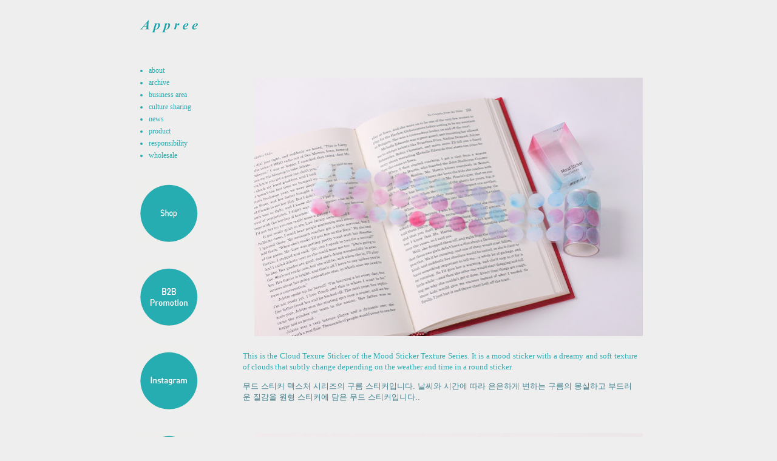

--- FILE ---
content_type: text/html; charset=UTF-8
request_url: http://www.appree.net/2023/05/mood%20sticker%20texture%20series%20cloud%20texture.html
body_size: 12626
content:
<!DOCTYPE html>
<html class='v2' dir='ltr' xmlns='http://www.w3.org/1999/xhtml' xmlns:b='http://www.google.com/2005/gml/b' xmlns:data='http://www.google.com/2005/gml/data' xmlns:expr='http://www.google.com/2005/gml/expr'>
<head>
<link href='https://www.blogger.com/static/v1/widgets/335934321-css_bundle_v2.css' rel='stylesheet' type='text/css'/>
<meta content='50fdb6c4e78e3451f0e245b7009ca6a5506193bf' name='naver-site-verification'/>
<script type='application/ld+json'>
{
 "@context": "http://schema.org",
 "@type": "Person",
 "name": "어프리",
 "url": "http://www.appree.net",
 "sameAs": [
   "https://www.facebook.com/weareappree",
   "https://www.instagram.com/appree",
   "http://www.withappree.net",
   "http://storefarm.naver.com/appree"
 ]
}
</script>
<meta content='어프리의 공식 홈페이지.생활감성 문구브랜드 어프리. ' name='description'/>
<meta content='50fdb6c4e78e3451f0e245b7009ca6a5506193bf' name='naver-site-verification'/>
<meta content='IE=EmulateIE7' http-equiv='X-UA-Compatible'/>
<meta content='width=1100' name='viewport'/>
<meta content='text/html; charset=UTF-8' http-equiv='Content-Type'/>
<meta content='blogger' name='generator'/>
<link href='http://www.appree.net/favicon.ico' rel='icon' type='image/x-icon'/>
<link href='http://www.appree.net/2023/05/mood%20sticker%20texture%20series%20cloud%20texture.html' rel='canonical'/>
<link rel="alternate" type="application/atom+xml" title="어프리 - Atom" href="http://www.appree.net/feeds/posts/default" />
<link rel="alternate" type="application/rss+xml" title="어프리 - RSS" href="http://www.appree.net/feeds/posts/default?alt=rss" />
<link rel="service.post" type="application/atom+xml" title="어프리 - Atom" href="https://www.blogger.com/feeds/7708223414498688773/posts/default" />

<link rel="alternate" type="application/atom+xml" title="어프리 - Atom" href="http://www.appree.net/feeds/641734708688430293/comments/default" />
<!--Can't find substitution for tag [blog.ieCssRetrofitLinks]-->
<link href='https://blogger.googleusercontent.com/img/b/R29vZ2xl/AVvXsEii-c87ufvjgqxGsS_90Z8DR7A64Rt-vN2mUuyeHWMcvWeO9Ru8sPOUPGo3agLJwji6Dzz31laSOisE8zXmdxo_TuE0nwOk9HGY3HrzpKS2j8A5IxpKqaeej_dK2-wskDj2k1PvsmzCZuGGfIvf5iz-dqdsCI8FMIs4kOIJ2ou43m5ufvwEt0HoltegzQ/w640-h426/01.jpg' rel='image_src'/>
<meta content='http://www.appree.net/2023/05/mood%20sticker%20texture%20series%20cloud%20texture.html' property='og:url'/>
<meta content='어프리' property='og:title'/>
<meta content='어프리의 공식 홈페이지.생활감성 문구브랜드 어프리.' property='og:description'/>
<meta content='https://blogger.googleusercontent.com/img/b/R29vZ2xl/AVvXsEii-c87ufvjgqxGsS_90Z8DR7A64Rt-vN2mUuyeHWMcvWeO9Ru8sPOUPGo3agLJwji6Dzz31laSOisE8zXmdxo_TuE0nwOk9HGY3HrzpKS2j8A5IxpKqaeej_dK2-wskDj2k1PvsmzCZuGGfIvf5iz-dqdsCI8FMIs4kOIJ2ou43m5ufvwEt0HoltegzQ/w1200-h630-p-k-no-nu/01.jpg' property='og:image'/>
<title>어프리</title>
<!--파비콘 start-->
<link href='https://blogger.googleusercontent.com/img/b/R29vZ2xl/AVvXsEjezk2mwpcsUMBIB0y6vsxG4ypqC07CWjXO91bfbUj4TroUVa4soA-TBN770tPGg824WxHadcTZTZ2u1aJ0J_I-EIqZ022qczcOF6r514RwVomRnYYD4zbZQmhBgvz8W6lfQkvS_0tXQ5l4/w1920-h1080-rw-no/' rel='shortcut icon' type='image/ico'/>
<!--파비콘 end-->
<style id='page-skin-1' type='text/css'><!--
/*
-----------------------------------------------
Blogger Template Style
Name:     Simple
Designer: Josh Peterson
URL:      www.noaesthetic.com
----------------------------------------------- */
/* Variable definitions
====================
<Variable name="keycolor" description="Main Color" type="color" default="#66bbdd"/>
<Group description="Page Text" selector=".content-inner">
<Variable name="body.font" description="Font" type="font"
default="normal normal 12px Arial, Tahoma, Helvetica, FreeSans, sans-serif"/>
<Variable name="body.text.color" description="Text Color" type="color" default="#222222"/>
</Group>
<Group description="Backgrounds" selector=".body-fauxcolumns-outer">
<Variable name="body.background.color" description="Outer Background" type="color" default="#66bbdd"/>
<Variable name="content.background.color" description="Main Background" type="color" default="#ffffff"/>
<Variable name="header.background.color" description="Header Background" type="color" default="transparent"/>
</Group>
<Group description="Links" selector=".main-outer">
<Variable name="link.color" description="Link Color" type="color" default="#2288bb"/>
<Variable name="link.visited.color" description="Visited Color" type="color" default="#888888"/>
<Variable name="link.hover.color" description="Hover Color" type="color" default="#33aaff"/>
</Group>
<Group description="Blog Title" selector=".header">
<Variable name="header.font" description="Font" type="font"
default="normal normal 60px Arial, Tahoma, Helvetica, FreeSans, sans-serif"/>
<Variable name="header.text.color" description="Title Color" type="color" default="#3399bb" />
<Variable name="description.text.color" description="Description Color" type="color"
default="#777777" />
</Group>
<Group description="Tabs Text" selector=".tabs-outer .PageList">
<Variable name="tabs.font" description="Font" type="font"
default="normal normal 14px Arial, Tahoma, Helvetica, FreeSans, sans-serif"/>
<Variable name="tabs.text.color" description="Text Color" type="color" default="#999999"/>
<Variable name="tabs.selected.text.color" description="Selected Color" type="color" default="#000000"/>
</Group>
<Group description="Tabs Background" selector=".tabs-outer .PageList">
<Variable name="tabs.background.color" description="Background Color" type="color" default="#f5f5f5"/>
<Variable name="tabs.selected.background.color" description="Selected Color" type="color" default="#eeeeee"/>
</Group>
<Group description="Post Title" selector=".post">
<Variable name="post.title.font" description="Font" type="font"
default="normal normal 22px Arial, Tahoma, Helvetica, FreeSans, sans-serif"/>
</Group>
<Group description="Post Footer" selector=".post-footer">
<Variable name="post.footer.text.color" description="Text Color" type="color" default="#666666"/>
<Variable name="post.footer.background.color" description="Background Color" type="color"
default="#f9f9f9"/>
<Variable name="post.footer.border.color" description="Shadow Color" type="color" default="#eeeeee"/>
</Group>
<Group description="Gadgets" selector=".sidebar .widget">
<Variable name="widget.title.font" description="Title Font" type="font"
default="normal bold 11px Arial, Tahoma, Helvetica, FreeSans, sans-serif"/>
<Variable name="widget.title.text.color" description="Title Color" type="color" default="#000000"/>
<Variable name="widget.alternate.text.color" description="Alternate Color" type="color" default="#999999"/>
</Group>
<Group description="Images" selector=".main-inner">
<Variable name="image.background.color" description="Background Color" type="color" default="#ffffff"/>
<Variable name="image.border.color" description="Border Color" type="color" default="#eeeeee"/>
<Variable name="image.text.color" description="Caption Text Color" type="color" default="#27adb1"/>
</Group>
<Group description="Accents" selector=".content-inner">
<Variable name="body.rule.color" description="Separator Line Color" type="color" default="#eeeeee"/>
</Group>
<Variable name="body.background" description="Body Background" type="background"
color="#eeeeee" default="$(color) none repeat scroll top left"/>
<Variable name="body.background.override" description="Body Background Override" type="string" default=""/>
<Variable name="body.background.gradient.cap" description="Body Gradient Cap" type="url"
default="url(http://www.blogblog.com/1kt/simple/gradients_light.png)"/>
<Variable name="body.background.gradient.tile" description="Body Gradient Tile" type="url"
default="url(http://www.blogblog.com/1kt/simple/body_gradient_tile_light.png)"/>
<Variable name="content.background.color.selector" description="Content Background Color Selector" type="string" default=".content-inner"/>
<Variable name="content.padding" description="Content Padding" type="length" default="10px"/>
<Variable name="content.shadow.spread" description="Content Shadow Spread" type="length" default="40px"/>
<Variable name="content.shadow.spread.webkit" description="Content Shadow Spread (WebKit)" type="length" default="5px"/>
<Variable name="content.shadow.spread.ie" description="Content Shadow Spread (IE)" type="length" default="10px"/>
<Variable name="main.border.width" description="Main Border Width" type="length" default="0"/>
<Variable name="header.background.gradient" description="Header Gradient" type="url" default="none"/>
<Variable name="header.shadow.offset.left" description="Header Shadow Offset Left" type="length" default="-1px"/>
<Variable name="header.shadow.offset.top" description="Header Shadow Offset Top" type="length" default="-1px"/>
<Variable name="header.shadow.spread" description="Header Shadow Spread" type="length" default="1px"/>
<Variable name="header.border.size" description="Header Border Size" type="length" default="1px"/>
<Variable name="description.text.size" description="Description Text Size" type="string" default="140%"/>
<Variable name="tabs.margin.top" description="Tabs Margin Top" type="length" default="0" />
<Variable name="tabs.margin.side" description="Tabs Side Margin" type="length" default="30px" />
<Variable name="tabs.background.gradient" description="Tabs Background Gradient" type="url"
default="url(http://www.blogblog.com/1kt/simple/gradients_light.png)"/>
<Variable name="tabs.border.width" description="Tabs Border Width" type="length" default="1px"/>
<Variable name="tabs.bevel.border.width" description="Tabs Bevel Border Width" type="length" default="1px"/>
<Variable name="image.border.small.size" description="Image Border Small Size" type="length" default="2px"/>
<Variable name="image.border.large.size" description="Image Border Large Size" type="length" default="5px"/>
<Variable name="page.width.selector" description="Page Width Selector" type="string" default=".region-inner"/>
<Variable name="page.width" description="Page Width" type="string" default="auto"/>
<Variable name="startSide" description="Side where text starts in blog language" type="automatic" default="left"/>
<Variable name="endSide" description="Side where text ends in blog language" type="automatic" default="right"/>
*/
/* Hide Navbar by me! */
#navbar-iframe {display:none !important;}
body, .body-fauxcolumn-outer {
font: normal normal 12px Georgia, Utopia, 'Palatino Linotype', Palatino, serif;
color: #27adb1;
background: #eeeeee none no-repeat scroll center center;
padding: 0 0 0 0;
background-attachment: scroll;
}
body.mobile {
padding: 0 0 0;
}
html body .content-outer {
min-width: 0;
max-width: 100%;
width: 100%;
}
a:link {
text-decoration:none;
color: #27adb1;
}
a:visited {
text-decoration:none;
color: #27adb1;
}
a:hover {
text-decoration:underline;
color: #674ea7;
}
.body-fauxcolumn-outer .fauxcolumn-inner {
background: transparent none repeat scroll top left;
_background-image: none;
}
.body-fauxcolumn-outer .cap-top {
position: absolute;
z-index: 1;
height: 400px;
width: 100%;
background: #eeeeee none no-repeat scroll center center;
background-attachment: scroll;
}
.body-fauxcolumn-outer .cap-top .cap-left {
width: 100%;
background: transparent none repeat-x scroll top left;
_background-image: none;
}
.content-outer {
-moz-box-shadow: 0 0 0 rgba(0, 0, 0, .15);
-webkit-box-shadow: 0 0 0 rgba(0, 0, 0, .15);
-goog-ms-box-shadow: 0 0 0 #333333;
box-shadow: 0 0 0 rgba(0, 0, 0, .15);
margin-bottom: 1px;
}
.content-inner {
padding: 0;
}
.main-outer, .footer-outer {
background-color: #eeeeee;
}
/* Header
----------------------------------------------- */
.header-outer {
background: #eeeeee none repeat-x scroll 0 -400px;
_background-image: none;
}
.Header h1 {
font: normal normal 0px Georgia, Utopia, 'Palatino Linotype', Palatino, serif;
color: #eeeeee;
text-shadow: 0 0 0 rgba(0, 0, 0, .2);
}
.Header h1 a {
color: #eeeeee;
}
.Header .description {
font-size: 200%;
color: #eeeeee;
}
/* Tabs
----------------------------------------------- */
.tabs-inner .section:first-child {
border-top: 0 solid #eeeeee;
}
.tabs-inner .section:first-child ul {
margin-top: -0;
border-top: 0 solid #eeeeee;
}
.tabs-inner .widget ul {
background: #eeeeee none repeat-x scroll 0 -800px;
_background-image: none;
border-bottom: 0 solid #eeeeee;
margin-top: 0;
margin-left: -0;
margin-right: -0;
}
.tabs-inner .widget li a {
display: inline-block;
padding: .6em 1em;
font: normal normal 14px Georgia, Utopia, 'Palatino Linotype', Palatino, serif;
color: #27adb1;
border-left: 0 solid #eeeeee;
border-right: 0 solid #eeeeee;
}
.tabs-inner .widget li:first-child a {
border-left: none;
}
.tabs-inner .widget li.selected a, .tabs-inner .widget li a:hover {
color: #674ea7;
background-color: #674ea7;
text-decoration: none;
}
/* Columns
----------------------------------------------- */
.main-outer {
border-top: 1px solid #eeeeee;
}
.fauxcolumn-left-outer .fauxcolumn-inner {
border-right: 1px solid #eeeeee;
}
.fauxcolumn-right-outer .fauxcolumn-inner {
border-left: 1px solid #eeeeee;
}
/* Headings
----------------------------------------------- */
h2 {
margin: 0 0 1em 0;
font: normal normal 0px Georgia, Utopia, 'Palatino Linotype', Palatino, serif;
color: #eeeeee;
text-transform: uppercase;
}
/* Widgets
----------------------------------------------- */
.widget .zippy {
color: #eeeeee;
text-shadow: 2px 2px 1px rgba(0, 0, 0, .1);
}
/* Posts
----------------------------------------------- */
.post {
margin: 0 0 25px 0;
}
h3.post-title, .comments h4 {
font: italic bold 14px Georgia, Utopia, 'Palatino Linotype', Palatino, serif;
margin: .75em 0 0;
}
.post-body {
font-size: 110%;
line-height: 1.4;
position: relative;
}
.post-body img, .post-body .tr-caption-container, .Profile img, .Image img,
.BlogList .item-thumbnail img {
padding: 2px;
background: #eeeeee;
border: 1px solid #eeeeee;
}
.post-body img, .post-body .tr-caption-container {
padding: 5px;
}
.post-body .tr-caption-container {
color: #27adb1;
}
.post-body .tr-caption-container img {
padding: 0;
background: transparent;
border: none;
-moz-box-shadow: 0 0 0 rgba(0, 0, 0, .1);
-webkit-box-shadow: 0 0 0 rgba(0, 0, 0, .1);
box-shadow: 0 0 0 rgba(0, 0, 0, .1);
}
.post-header {
margin: 0 0 1.5em;
line-height: 1.6;
font-size: 90%;
}
.post-footer {
margin: 20px -2px 0;
padding: 5px 10px;
color: #eeeeee;
background-color: #eeeeee;
border-bottom: 1px solid #eeeeee;
line-height: 1.6;
font-size: 90%;
}
#comments .comment-author {
padding-top: 1.5em;
border-top: 1px solid #eeeeee;
background-position: 0 1.5em;
}
#comments .comment-author:first-child {
padding-top: 0;
border-top: none;
}
.avatar-image-container {
margin: .2em 0 0;
}
#comments .avatar-image-container img {
border: 1px solid #eeeeee;
}
/* Accents
---------------------------------------------- */
.section-columns td.columns-cell {
border-left: 1px solid #eeeeee;
}

--></style>
<style id='template-skin-1' type='text/css'><!--
body {
min-width: 880px;
}
.content-outer, .content-fauxcolumn-outer, .region-inner {
min-width: 880px;
max-width: 880px;
_width: 880px;
}
.main-inner .columns {
padding-left: 170px;
padding-right: 0px;
}
.main-inner .fauxcolumn-center-outer {
left: 170px;
right: 0px;
/* IE6 does not respect left and right together */
_width: expression(this.parentNode.offsetWidth -
parseInt("170px") -
parseInt("0px") + 'px');
}
.main-inner .fauxcolumn-left-outer {
width: 170px;
}
.main-inner .fauxcolumn-right-outer {
width: 0px;
}
.main-inner .column-left-outer {
width: 170px;
right: 100%;
margin-left: -170px;
}
.main-inner .column-right-outer {
width: 0px;
margin-right: -0px;
}
#layout {
min-width: 0;
}
#layout .content-outer {
min-width: 0;
width: 800px;
}
#layout .region-inner {
min-width: 0;
width: auto;
}
--></style>
<link href='https://www.blogger.com/dyn-css/authorization.css?targetBlogID=7708223414498688773&amp;zx=86cf3b30-cc1b-41ba-a18f-fc3934d48bf5' media='none' onload='if(media!=&#39;all&#39;)media=&#39;all&#39;' rel='stylesheet'/><noscript><link href='https://www.blogger.com/dyn-css/authorization.css?targetBlogID=7708223414498688773&amp;zx=86cf3b30-cc1b-41ba-a18f-fc3934d48bf5' rel='stylesheet'/></noscript>
<meta name='google-adsense-platform-account' content='ca-host-pub-1556223355139109'/>
<meta name='google-adsense-platform-domain' content='blogspot.com'/>

</head>
<body class='loading'>
<div class='navbar section' id='navbar'><div class='widget Navbar' data-version='1' id='Navbar1'><script type="text/javascript">
    function setAttributeOnload(object, attribute, val) {
      if(window.addEventListener) {
        window.addEventListener('load',
          function(){ object[attribute] = val; }, false);
      } else {
        window.attachEvent('onload', function(){ object[attribute] = val; });
      }
    }
  </script>
<div id="navbar-iframe-container"></div>
<script type="text/javascript" src="https://apis.google.com/js/platform.js"></script>
<script type="text/javascript">
      gapi.load("gapi.iframes:gapi.iframes.style.bubble", function() {
        if (gapi.iframes && gapi.iframes.getContext) {
          gapi.iframes.getContext().openChild({
              url: 'https://www.blogger.com/navbar/7708223414498688773?po\x3d641734708688430293\x26origin\x3dhttp://www.appree.net',
              where: document.getElementById("navbar-iframe-container"),
              id: "navbar-iframe"
          });
        }
      });
    </script><script type="text/javascript">
(function() {
var script = document.createElement('script');
script.type = 'text/javascript';
script.src = '//pagead2.googlesyndication.com/pagead/js/google_top_exp.js';
var head = document.getElementsByTagName('head')[0];
if (head) {
head.appendChild(script);
}})();
</script>
</div></div>
<div class='body-fauxcolumns'>
<div class='fauxcolumn-outer body-fauxcolumn-outer'>
<div class='cap-top'>
<div class='cap-left'></div>
<div class='cap-right'></div>
</div>
<div class='fauxborder-left'>
<div class='fauxborder-right'></div>
<div class='fauxcolumn-inner'>
</div>
</div>
<div class='cap-bottom'>
<div class='cap-left'></div>
<div class='cap-right'></div>
</div>
</div>
</div>
<div class='content'>
<div class='content-fauxcolumns'>
<div class='fauxcolumn-outer content-fauxcolumn-outer'>
<div class='cap-top'>
<div class='cap-left'></div>
<div class='cap-right'></div>
</div>
<div class='fauxborder-left'>
<div class='fauxborder-right'></div>
<div class='fauxcolumn-inner'>
</div>
</div>
<div class='cap-bottom'>
<div class='cap-left'></div>
<div class='cap-right'></div>
</div>
</div>
</div>
<div class='content-outer'>
<div class='content-cap-top cap-top'>
<div class='cap-left'></div>
<div class='cap-right'></div>
</div>
<div class='fauxborder-left content-fauxborder-left'>
<div class='fauxborder-right content-fauxborder-right'></div>
<div class='content-inner'>
<header>
<div class='header-outer'>
<div class='header-cap-top cap-top'>
<div class='cap-left'></div>
<div class='cap-right'></div>
</div>
<div class='fauxborder-left header-fauxborder-left'>
<div class='fauxborder-right header-fauxborder-right'></div>
<div class='region-inner header-inner'>
<div class='header no-items section' id='header'></div>
</div>
</div>
<div class='header-cap-bottom cap-bottom'>
<div class='cap-left'></div>
<div class='cap-right'></div>
</div>
</div>
</header>
<div class='tabs-outer'>
<div class='tabs-cap-top cap-top'>
<div class='cap-left'></div>
<div class='cap-right'></div>
</div>
<div class='fauxborder-left tabs-fauxborder-left'>
<div class='fauxborder-right tabs-fauxborder-right'></div>
<div class='region-inner tabs-inner'>
<div class='tabs section' id='crosscol'><div class='widget Image' data-version='1' id='Image1'>
<div class='widget-content'>
<a href='http://appree.net'>
<img alt='' height='35' id='Image1_img' src='https://blogger.googleusercontent.com/img/b/R29vZ2xl/AVvXsEgZiyL8vpU2BCmOntKwILepZ2L5dg9Y4bPe9QrVio_Zx0tcVYBDwnOC4w_a7TypizssPb9_7fX1tVuMTG5bERnc8ZuqNYvQmeHvwOmtFhjSu92qNYpgKQxJJPpNdiVR71EzAl13X_euNrYN/s760/Appree+logo_w.png' width='760'/>
</a>
<br/>
</div>
<div class='clear'></div>
</div></div>
<div class='tabs no-items section' id='crosscol-overflow'></div>
</div>
</div>
<div class='tabs-cap-bottom cap-bottom'>
<div class='cap-left'></div>
<div class='cap-right'></div>
</div>
</div>
<div class='main-outer'>
<div class='main-cap-top cap-top'>
<div class='cap-left'></div>
<div class='cap-right'></div>
</div>
<div class='fauxborder-left main-fauxborder-left'>
<div class='fauxborder-right main-fauxborder-right'></div>
<div class='region-inner main-inner'>
<div class='columns fauxcolumns'>
<div class='fauxcolumn-outer fauxcolumn-center-outer'>
<div class='cap-top'>
<div class='cap-left'></div>
<div class='cap-right'></div>
</div>
<div class='fauxborder-left'>
<div class='fauxborder-right'></div>
<div class='fauxcolumn-inner'>
</div>
</div>
<div class='cap-bottom'>
<div class='cap-left'></div>
<div class='cap-right'></div>
</div>
</div>
<div class='fauxcolumn-outer fauxcolumn-left-outer'>
<div class='cap-top'>
<div class='cap-left'></div>
<div class='cap-right'></div>
</div>
<div class='fauxborder-left'>
<div class='fauxborder-right'></div>
<div class='fauxcolumn-inner'>
</div>
</div>
<div class='cap-bottom'>
<div class='cap-left'></div>
<div class='cap-right'></div>
</div>
</div>
<div class='fauxcolumn-outer fauxcolumn-right-outer'>
<div class='cap-top'>
<div class='cap-left'></div>
<div class='cap-right'></div>
</div>
<div class='fauxborder-left'>
<div class='fauxborder-right'></div>
<div class='fauxcolumn-inner'>
</div>
</div>
<div class='cap-bottom'>
<div class='cap-left'></div>
<div class='cap-right'></div>
</div>
</div>
<!-- corrects IE6 width calculation -->
<div class='columns-inner'>
<div class='column-center-outer'>
<div class='column-center-inner'>
<div class='main section' id='main'><div class='widget Blog' data-version='1' id='Blog1'>
<div class='blog-posts hfeed'>
<!--Can't find substitution for tag [defaultAdStart]-->

        <div class="date-outer">
      

        <div class="date-posts">
      
<div class='post-outer'>
<div class='post hentry'>
<a name='641734708688430293'></a>
<div class='post-header'>
<div class='post-header-line-1'></div>
</div>
<div class='post-body entry-content'>
<p><span style="font-size: 13.2px;"></span></p><div class="separator" style="clear: both; text-align: center;"><a href="https://blogger.googleusercontent.com/img/b/R29vZ2xl/AVvXsEii-c87ufvjgqxGsS_90Z8DR7A64Rt-vN2mUuyeHWMcvWeO9Ru8sPOUPGo3agLJwji6Dzz31laSOisE8zXmdxo_TuE0nwOk9HGY3HrzpKS2j8A5IxpKqaeej_dK2-wskDj2k1PvsmzCZuGGfIvf5iz-dqdsCI8FMIs4kOIJ2ou43m5ufvwEt0HoltegzQ/s4752/01.jpg" style="font-size: 13.2px; margin-left: 1em; margin-right: 1em;"><img border="0" data-original-height="3168" data-original-width="4752" height="426" src="https://blogger.googleusercontent.com/img/b/R29vZ2xl/AVvXsEii-c87ufvjgqxGsS_90Z8DR7A64Rt-vN2mUuyeHWMcvWeO9Ru8sPOUPGo3agLJwji6Dzz31laSOisE8zXmdxo_TuE0nwOk9HGY3HrzpKS2j8A5IxpKqaeej_dK2-wskDj2k1PvsmzCZuGGfIvf5iz-dqdsCI8FMIs4kOIJ2ou43m5ufvwEt0HoltegzQ/w640-h426/01.jpg" width="640" /></a></div><p></p><p style="text-align: justify;"><span style="color: #27adb1; font-family: georgia, times new roman, serif;"><span style="font-size: 13.2px;">This is the Cloud Texure Sticker of the Mood Sticker Texture Series. It is a mood sticker with a dreamy and soft texture of clouds that subtly change depending on the weather and time in a round sticker</span></span><span style="color: #27adb1; font-family: georgia, &quot;times new roman&quot;, serif; font-size: 13.2px;">.</span></p><p><span style="background-color: #eeeeee; color: #45818e; font-family: arial; font-size: 13.2px; text-align: justify;">무드 스티커 텍스처 시리즈의 구름 스티커입니다. 날씨와 시간에 따라 은은하게 변하는 구름의 몽실하고 부드러운 질감을 원형 스티커에 담은 무드 스티커입니다.</span><span style="background-color: #eeeeee; color: #45818e; font-family: arial; font-size: 13.2px; text-align: justify;">.</span></p><div class="separator" style="clear: both; text-align: justify;"><br /></div><div style="background-color: #eeeeee;"><div class="MsoNormal" style="line-height: normal; margin-bottom: 0cm; word-break: keep-all;"><div class="MsoNormal" style="line-height: normal; margin-bottom: 0.0001pt; word-break: keep-all;"><div class="separator" style="clear: both; text-align: center;"><div class="separator" style="clear: both;"><div class="separator" style="clear: both;"><div class="separator" style="clear: both;"><div class="separator" style="clear: both;"><div class="separator" style="clear: both;"><div class="separator" style="clear: both;"><div class="separator" style="clear: both;"><div class="separator" style="clear: both;"><div class="separator" style="clear: both;"><div class="separator" style="clear: both; color: #27adb1; font-family: georgia, utopia, &quot;palatino linotype&quot;, palatino, serif; font-size: 13.2px;"><div class="separator" style="clear: both;"><div class="separator" style="clear: both;"><div class="separator" style="clear: both;"><a href="https://blogger.googleusercontent.com/img/b/R29vZ2xl/AVvXsEh758zpmWImp4l-wXJ38Q2Q5c887U0MzzOqXNmxyW7vBhxrbJPh5xbLMSYPITToGM4mgo_IwfIz4eFTm9LMPhftfC_9YKSStkmsCD3SQckn539rUoADu0f8zrpuYt-3MGjo9Fu2c5pWhifbGXe-C_6MlcqZCoWjGVCn8u2I2jL8gvqZjAmSi1YvVmbUPQ/s4752/%EB%B3%B4%EB%9D%BC%20%EC%9E%A5%EB%A9%B4%2002.JPG" style="clear: left; float: left; margin-bottom: 1em; margin-right: 1em;"></a><a href="https://blogger.googleusercontent.com/img/b/R29vZ2xl/AVvXsEgc0JP9wxAOj1rZv-mIiOOQ-zL0w-_7JqFuuPHM2rPknQ0Y18wTJUYPSP1kmMnX6Um9n7w1vtnXOA5wg1qB3tSKxUySUFSSsHF8WVWjpo8q3jiejiMaKoZp4D-O9-P4sotVD2VTduycTOyWO6dlntN7LYWTf8N6CHfkD77MwJIQ8n1i838Ol39gmwxMbw/s4752/02.jpg" style="font-size: 13.2px; margin-left: 1em; margin-right: 1em;"><img border="0" data-original-height="3168" data-original-width="4752" height="426" src="https://blogger.googleusercontent.com/img/b/R29vZ2xl/AVvXsEgc0JP9wxAOj1rZv-mIiOOQ-zL0w-_7JqFuuPHM2rPknQ0Y18wTJUYPSP1kmMnX6Um9n7w1vtnXOA5wg1qB3tSKxUySUFSSsHF8WVWjpo8q3jiejiMaKoZp4D-O9-P4sotVD2VTduycTOyWO6dlntN7LYWTf8N6CHfkD77MwJIQ8n1i838Ol39gmwxMbw/w640-h426/02.jpg" width="640" /></a></div></div><div class="separator" style="clear: both; text-align: justify;"><span style="font-family: georgia, &quot;times new roman&quot;, serif; font-size: 13.2px;"><br /></span></div><div class="separator" style="clear: both; text-align: justify;"><span style="font-family: georgia, &quot;times new roman&quot;, serif; font-size: 13.2px;">The 3 types of the Mood Sticker Texture Series, which contain textures found in nature, seamlessly blending into any desired space or items to create your own stories.</span></div></div></div></div></div></div></div></div></div></div></div></div></div><div class="separator" style="clear: both; text-align: justify;"><span style="color: #27adb1; font-family: georgia, times new roman, serif;"><span style="font-size: 13.2px;"><br /></span></span></div><div class="MsoNormal" style="line-height: normal; margin-bottom: 0.0001pt; word-break: keep-all;"></div></div></div><div class="MsoNormal" style="color: #27adb1; font-family: georgia, utopia, &quot;palatino linotype&quot;, palatino, serif; font-size: 13.2px; line-height: normal; margin-bottom: 0cm; word-break: keep-all;"></div><div class="MsoNormal" style="line-height: normal; margin-bottom: 0cm; word-break: keep-all;"><div class="MsoNormal" style="line-height: normal; margin-bottom: 0cm; text-align: justify; word-break: keep-all;"><span style="color: #45818e; font-family: arial;"><span style="font-size: 13.2px;">자연에서 찾을 수 있는 질감을 담은 3종의 무드 스티커 텍스처 시리즈는 우리가 원하는 곳 어디에나 녹아들어 다양한 공간 및 소품에 자신의 이야기를 연출할 수 있습니다.</span></span></div><div class="MsoNormal" style="line-height: normal; margin-bottom: 0cm; text-align: justify; word-break: keep-all;"><span style="color: #45818e; font-family: arial;"><span style="font-size: 13.2px;"><br /></span></span></div><div class="MsoNormal" style="line-height: normal; margin-bottom: 0cm; text-align: justify; word-break: keep-all;"><span style="color: #45818e; font-family: arial;"><span style="font-size: 13.2px;"><br /></span></span></div></div><div class="MsoNormal" style="color: #27adb1; font-size: 13.2px; line-height: normal; margin-bottom: 0cm; word-break: keep-all;"><span style="color: #45818e;"><span style="font-family: arial;"></span></span></div><div class="MsoNormal" style="line-height: normal; margin-bottom: 0cm; word-break: keep-all;"><div class="separator" style="clear: both; text-align: center;"><div class="separator" style="clear: both;"><div class="separator" style="clear: both;"><div class="separator" style="clear: both;"><div class="separator" style="clear: both;"><div class="separator" style="clear: both;"><div class="separator" style="clear: both;"><div class="separator" style="clear: both; color: #27adb1; font-size: 13.2px;"><div class="separator" style="clear: both;"><div class="separator" style="clear: both;"><a href="https://blogger.googleusercontent.com/img/b/R29vZ2xl/AVvXsEiYzDRKUwv5AM68DVrmSDSnJvaqFDsXsUluHOCxVdUtl1z1xfL-dz_H-ZUse4AozdR-Mii1lBvE7qIwzBQxpjQPBE_JhR7u0ik_jtRhY2jeBFx4JTcRw14XLzDgydXfvRYfbt2hYX-94O4-Pw8dRGMHLhxrhtH6hYp6Cai5lHkZVXd-lIXYRwIn81THlA/s4752/%EB%B3%B4%EB%9D%BC%20%EC%9E%A5%EB%A9%B4%2003.jpg" style="clear: left; float: left; margin-bottom: 1em; margin-right: 1em;"></a><a href="https://blogger.googleusercontent.com/img/b/R29vZ2xl/AVvXsEiusXKsSUNRrJyrj30NTiVrbhV6o8uTVogX4U2gcZjDtuzFMotUFvFQFnVwLeWnvaEd3WGuUInzLErQqFocLEhFEEfaLDt3rwGfrRXTNgE6nzvOOqjOs7sv8cU-GULA8-0Tc631q7SceXkWFhUxvV9pK-Gm2mEygpcNTazhJL8Sor0O1vxudE0rTKDJ7w/s4752/03.jpg" style="font-size: 13.2px; margin-left: 1em; margin-right: 1em;"><img border="0" data-original-height="3168" data-original-width="4752" height="426" src="https://blogger.googleusercontent.com/img/b/R29vZ2xl/AVvXsEiusXKsSUNRrJyrj30NTiVrbhV6o8uTVogX4U2gcZjDtuzFMotUFvFQFnVwLeWnvaEd3WGuUInzLErQqFocLEhFEEfaLDt3rwGfrRXTNgE6nzvOOqjOs7sv8cU-GULA8-0Tc631q7SceXkWFhUxvV9pK-Gm2mEygpcNTazhJL8Sor0O1vxudE0rTKDJ7w/w640-h426/03.jpg" width="640" /></a></div><div class="separator" style="clear: both;"><div class="separator" style="clear: both;"><br /><div class="separator" style="clear: both;"><a href="https://blogger.googleusercontent.com/img/b/R29vZ2xl/AVvXsEijYGEyAiNZSc427egjpFEjqb6WvrsVcoF8qtxRnZPSFoLpb4lz3sOzoxc2G8L0cu39ldyJgEpfUBbJZtojnDB2pmeNbv-Kpec6-sBRlozafeeFurNsHBWMtCsZobPGxT1UCYd_mLs9wjcUOozrS4Y9oYnSVK_QvfdQ5x_33ZyudGKL_jX4yUhaEs1qaw/s4752/04.jpg" style="margin-left: 1em; margin-right: 1em;"><img border="0" data-original-height="3168" data-original-width="4752" height="426" src="https://blogger.googleusercontent.com/img/b/R29vZ2xl/AVvXsEijYGEyAiNZSc427egjpFEjqb6WvrsVcoF8qtxRnZPSFoLpb4lz3sOzoxc2G8L0cu39ldyJgEpfUBbJZtojnDB2pmeNbv-Kpec6-sBRlozafeeFurNsHBWMtCsZobPGxT1UCYd_mLs9wjcUOozrS4Y9oYnSVK_QvfdQ5x_33ZyudGKL_jX4yUhaEs1qaw/w640-h426/04.jpg" width="640" /></a></div></div><div class="separator" style="clear: both;"><br /></div></div></div></div></div></div></div></div></div></div></div></div><div><div class="MsoNormal" style="line-height: normal; margin-bottom: 0cm; text-align: justify; word-break: keep-all;"><span style="color: #45818e; font-family: arial;"><span style="font-size: 13.2px;"><div class="MsoNormal" style="color: black; font-family: &quot;Malgun Gothic&quot;; font-size: medium; line-height: normal; margin-bottom: 0cm; text-align: left; word-break: keep-all;"><div class="MsoNormal" style="line-height: normal; margin-bottom: 0.0001pt; word-break: keep-all;"><div class="separator" style="clear: both; text-align: center;"><div class="separator" style="clear: both;"><div class="separator" style="clear: both;"><div class="separator" style="clear: both;"><div class="separator" style="clear: both;"><div class="separator" style="clear: both;"><div class="separator" style="clear: both;"><div class="separator" style="clear: both;"><div class="separator" style="clear: both;"><div class="separator" style="clear: both;"><div class="separator" style="clear: both; color: #27adb1; font-family: georgia, utopia, &quot;palatino linotype&quot;, palatino, serif; font-size: 13.2px;"><div class="separator" style="clear: both;"><div class="separator" style="clear: both; text-align: justify;">You can observe different designs of cloud textures with each sticker piece. Enjoy the richer texture of the cloud through variously designed pieces.&nbsp;<span style="font-family: &quot;Malgun Gothic&quot;; font-size: 13.2px; text-align: center;"><span style="color: #27adb1; font-family: georgia, times new roman, serif;">The thin paper material allows you to write over the stickers when applied. It is also re-attachable, so feel free to use it to add a mood to your daily life</span></span><span style="color: #27adb1; font-family: georgia, &quot;times new roman&quot;, serif; font-size: 13.2px;">.</span></div><div class="separator" style="clear: both; text-align: justify;"><span style="color: #27adb1; font-family: georgia, &quot;times new roman&quot;, serif; font-size: 13.2px;"><br /></span></div></div></div></div></div></div></div></div></div></div></div></div></div></div></div></span></span></div><div class="separator" style="clear: both; text-align: center;"><div class="separator" style="clear: both;"><div class="separator" style="clear: both;"><div class="separator" style="clear: both;"><div class="separator" style="clear: both;"><div class="separator" style="clear: both;"><div class="separator" style="clear: both; text-align: justify;"><span style="color: #27adb1; font-family: georgia, &quot;times new roman&quot;, serif; font-size: 13.2px;"><span style="font-family: georgia, utopia, &quot;palatino linotype&quot;, palatino, serif; font-size: 13.2px;">*The entire pattern is repeated based on 30 cm</span><span style="font-size: 13.2px;">.</span></span></div><div class="separator" style="clear: both; text-align: justify;"><span style="color: #45818e; font-family: arial;"><span style="font-size: 13.2px;"><br /></span></span></div><div class="MsoNormal" style="line-height: normal; margin-bottom: 0cm; text-align: justify; word-break: keep-all;"><span style="color: #45818e; font-family: arial;"><span style="font-size: 13.2px;">스티커 조각마다 다른 디자인의 구름 질감을 관찰할 수 있습니다. 다채롭게 디자인된 조각들을 통해 구름의 질감을 더욱 풍성하게 즐겨보세요.&nbsp;</span></span><span style="color: #45818e; font-family: arial; font-size: 13.2px;">얇은 종이 재질로 붙였을 때 스티커 위로 글자를 쓸 수 있습니다. 또한 재점착이 가능하니 자유롭게 활용하여 일상을 무드 있게 표현해보세요.</span></div><div class="MsoNormal" style="line-height: normal; margin-bottom: 0cm; text-align: justify; word-break: keep-all;"><span style="color: #45818e; font-family: arial; font-size: 13.2px;"><br /></span></div><div class="MsoNormal" style="line-height: normal; margin-bottom: 0cm; text-align: justify; word-break: keep-all;"><span style="color: #45818e; font-family: arial; font-size: 13.2px;">*전체 패턴은 30cm를 기준으로 반복됩니다.</span></div><div class="separator" style="clear: both; text-align: justify;"><span style="color: #45818e; font-family: arial;"><span style="font-size: 13.2px;"><br /></span></span></div><div class="separator" style="clear: both; text-align: justify;"><span style="color: #45818e; font-family: arial;"><span style="font-size: 13.2px;"><br /></span></span></div><div class="separator" style="clear: both; text-align: justify;"><div class="separator" style="clear: both; text-align: center;"><a href="https://blogger.googleusercontent.com/img/b/R29vZ2xl/AVvXsEg7SkSojpjD6gI0DIWNMzvjs8lz1q0Fy11gmZwH-6JbrqysVKAhcKQ82xbkRP_8ivzZYUxrftZpcEDOfb2xx2yoWBCcJ7_9ycq-mhOkWb1OlYrTOyfv9l4sc-1v6jZAKA3HVDp9DfX_hBVBCT2aEbp98RtKJkShNiFYO55PhdQ11vQsPkQtprlxfids8Q/s4752/05.jpg" style="font-family: georgia, &quot;times new roman&quot;, serif; font-size: 13.2px; margin-left: 1em; margin-right: 1em;"><img border="0" data-original-height="3168" data-original-width="4752" height="426" src="https://blogger.googleusercontent.com/img/b/R29vZ2xl/AVvXsEg7SkSojpjD6gI0DIWNMzvjs8lz1q0Fy11gmZwH-6JbrqysVKAhcKQ82xbkRP_8ivzZYUxrftZpcEDOfb2xx2yoWBCcJ7_9ycq-mhOkWb1OlYrTOyfv9l4sc-1v6jZAKA3HVDp9DfX_hBVBCT2aEbp98RtKJkShNiFYO55PhdQ11vQsPkQtprlxfids8Q/w640-h426/05.jpg" width="640" /></a></div></div><div class="separator" style="clear: both; text-align: justify;"><span style="color: #45818e; font-family: arial;"><div class="separator" style="clear: both; color: black; font-family: &quot;Malgun Gothic&quot;;"><span style="font-size: 13.2px; text-align: center;"><span style="color: #27adb1; font-family: georgia, times new roman, serif;"><div class="separator" style="clear: both;"><div class="separator" style="clear: both;"><a href="https://blogger.googleusercontent.com/img/b/R29vZ2xl/AVvXsEiL394P2EvBP1fQ0oujtBTZa0bQZ1oos8UfkmcssJ-MzEmvgfPGnkabxAI0J1qbEhv2klUZkn7j9C7EwL4ZjnZVcAJpITLmF3SQ7LONtNdlx4PalLxoR4e8dyIZRi5xak1XsFOnbDcQQendYlr-oo0NG1c89wYmzd9LgZQ3JFYs41xwMm7rK7pigw5KxA/s4752/06.jpg" style="margin-left: 1em; margin-right: 1em;"><img border="0" data-original-height="3168" data-original-width="4752" height="426" src="https://blogger.googleusercontent.com/img/b/R29vZ2xl/AVvXsEiL394P2EvBP1fQ0oujtBTZa0bQZ1oos8UfkmcssJ-MzEmvgfPGnkabxAI0J1qbEhv2klUZkn7j9C7EwL4ZjnZVcAJpITLmF3SQ7LONtNdlx4PalLxoR4e8dyIZRi5xak1XsFOnbDcQQendYlr-oo0NG1c89wYmzd9LgZQ3JFYs41xwMm7rK7pigw5KxA/w640-h426/06.jpg" width="640" /></a></div></div><div class="separator" style="clear: both;"><br /></div>It is a roll-shaped sticker boasting a length of 2 meters. With its abundant quantity and repetitive patterns, you can choose and use your desired design without any burden</span></span><span style="color: #27adb1; font-family: georgia, &quot;times new roman&quot;, serif; font-size: 13.2px;">.&nbsp;</span><span style="font-size: 13.2px; text-align: center;"><span style="color: #27adb1; font-family: georgia, times new roman, serif;">With a perfectly sized transparent PET package, you can keep it clean and free from contamination while using it</span></span><span style="color: #27adb1; font-family: georgia, &quot;times new roman&quot;, serif; font-size: 13.2px;">.</span></div><div class="separator" style="clear: both; color: black; font-family: &quot;Malgun Gothic&quot;;"><span style="color: #27adb1; font-family: georgia, &quot;times new roman&quot;, serif; font-size: 13.2px;"><br /></span></div><div><span style="color: #27adb1; font-family: georgia, &quot;times new roman&quot;, serif; font-size: 13.2px;">*Please note that due to the nature of roll stickers, the part of the sticker that comes into contact with the adhesive may come off.&nbsp;</span></div><div class="separator" style="clear: both; color: black; font-family: &quot;Malgun Gothic&quot;;"><span style="color: #27adb1; font-family: georgia, &quot;times new roman&quot;, serif; font-size: 13.2px;"><br /></span></div><div class="separator" style="clear: both; color: black; font-family: &quot;Malgun Gothic&quot;;"><span style="color: #45818e; font-family: arial;"><span style="font-size: 13.2px;">2m 길이를 자랑하는 롤 형태의 스티커입니다. 풍성한 양과 반복되는 패턴으로 원하는 디자인을 부담 없이 골라 사용할 수 있습니다.&nbsp;</span></span><span style="color: #45818e; font-family: arial; font-size: 13.2px;">딱 맞는 크기의 투명한 PET 패키지로 사용하는 동안 깔끔하고 오염 없는 보관이 가능합니다.</span></div><div class="separator" style="clear: both; color: black; font-family: &quot;Malgun Gothic&quot;;"><span style="color: #45818e; font-family: arial; font-size: 13.2px;"><br /></span></div><div class="separator" style="clear: both; color: black; font-family: &quot;Malgun Gothic&quot;;"><div class="separator" style="clear: both;"><span style="color: #45818e; font-family: arial;"><div class="separator" style="clear: both; color: black; font-family: &quot;Malgun Gothic&quot;;"><span style="color: #45818e; font-family: arial;"><span style="font-size: 13.2px;">*롤 스티커 특성상 접착 부분과 만나는 스티커가 떨어질 수 있으니 주의해 주세요.</span></span></div><div class="separator" style="clear: both; color: black; font-family: &quot;Malgun Gothic&quot;;"><span style="color: #45818e; font-family: arial;"><span style="font-size: 13.2px;"><br /></span></span></div><div class="separator" style="clear: both; color: black; font-family: &quot;Malgun Gothic&quot;;"><span style="color: #45818e; font-family: arial;"><span style="font-size: 13.2px;"><br /></span></span></div><div class="separator" style="clear: both; color: black; font-family: &quot;Malgun Gothic&quot;;"><span style="color: #45818e; font-family: arial;"><span style="font-size: 13.2px;"><br /></span></span></div></span></div></div></span></div></div></div></div></div></div></div></div><div><div class="MsoNormal" style="line-height: normal; margin-bottom: 0cm; word-break: keep-all;"><span><div class="separator" style="clear: both; color: #27adb1; font-family: georgia, utopia, &quot;palatino linotype&quot;, palatino, serif; font-size: 13.2px; text-align: justify;"><strong><em>Spec</em></strong></div><div class="separator" style="clear: both; color: #27adb1; font-family: georgia, utopia, &quot;palatino linotype&quot;, palatino, serif; font-size: 13.2px; text-align: justify;"><br /></div><div class="separator" style="clear: both; color: #27adb1; font-family: georgia, utopia, &quot;palatino linotype&quot;, palatino, serif; font-size: 13.2px; text-align: justify;"><a href="https://blogger.googleusercontent.com/img/b/R29vZ2xl/AVvXsEhG4DlSXzKMBPVTTLynyPqe8wu_xcN5GXR9c_cTiXD6hB99R9HjuGq51FnPgN5cdXuyY1NLbxmIXACWDbb3ka0wLUFyXRZ1Agx-QL6LhL--hrgxLKuJLcQUvtV3RiyFzrOThh1eZpoxOrVjTC0kZWajlsDNvpGiNY85hh6yH7t0Pg-SGDf7rNV01Mutdg/s880/spec_02%20%EA%B5%AC%EB%A6%84.jpg" style="font-size: 13.2px; font-weight: bold; margin-left: 1em; margin-right: 1em; text-align: center;"><img border="0" data-original-height="350" data-original-width="880" height="254" src="https://blogger.googleusercontent.com/img/b/R29vZ2xl/AVvXsEhG4DlSXzKMBPVTTLynyPqe8wu_xcN5GXR9c_cTiXD6hB99R9HjuGq51FnPgN5cdXuyY1NLbxmIXACWDbb3ka0wLUFyXRZ1Agx-QL6LhL--hrgxLKuJLcQUvtV3RiyFzrOThh1eZpoxOrVjTC0kZWajlsDNvpGiNY85hh6yH7t0Pg-SGDf7rNV01Mutdg/w640-h254/spec_02%20%EA%B5%AC%EB%A6%84.jpg" width="640" /></a></div><div class="separator" style="clear: both;"><span><div class="separator" style="clear: both; text-align: center;"><div class="separator" style="clear: both;"><div class="separator" style="clear: both;"><div class="separator" style="clear: both; color: #27adb1; font-family: georgia, utopia, &quot;palatino linotype&quot;, palatino, serif; font-size: 13.2px; font-weight: bold;"><div class="separator" style="clear: both;"><div class="separator" style="clear: both;"><div class="separator" style="clear: both;"><div class="separator" style="clear: both;"><div class="separator" style="clear: both;"><div class="separator" style="clear: both;"><div class="separator" style="clear: both;"><br /><br /></div><a href="https://blogger.googleusercontent.com/img/b/R29vZ2xl/AVvXsEg7p8KOfwUGXf_GanBMyraurH8rLT6_cER9ZxYZNhkyOM3FamGGjFDhm_WvCjSq7fAJcY0xNEvA2uOVlVOt3fLctmBY6qevmrmTIIQwwiHJToJPTAJoh8oKyb9pHiyA9I5TCwmYicbXiQRtsmPw4X9N3LeardcYDFRUXtnT_H37YWWqNd6mCyYa1QUvzw/s880/%ED%8C%8C%EB%9E%91-%EC%9E%A5%EB%A9%B4_%EC%8A%A4%ED%8E%99.jpg" style="clear: left; float: left; margin-bottom: 1em; margin-right: 1em;"><br /></a></div></div></div></div></div></div></div></div></div></div></span><div class="separator" style="clear: both; color: #27adb1; font-family: georgia, utopia, &quot;palatino linotype&quot;, palatino, serif; font-size: 13.2px;"></div><div class="separator" style="clear: both;"><div class="separator" style="clear: both; text-align: justify;"><b style="color: #27adb1; font-family: georgia, utopia, &quot;palatino linotype&quot;, palatino, serif; font-size: 13.2px;"><i>Material</i></b></div><div class="separator" style="clear: both;"><div class="separator" style="clear: both; text-align: justify;"><span style="color: #27adb1; font-family: georgia, &quot;times new roman&quot;, serif; font-size: 13.2px;">Sticker, paper</span></div><div class="separator" style="clear: both; text-align: justify;"><span style="color: #27adb1; font-family: georgia, utopia, palatino linotype, palatino, serif;"><span style="font-size: 13.2px;"><b><i><br /></i></b></span></span></div><div class="separator" style="clear: both; text-align: justify;"><span style="color: #27adb1; font-family: georgia, utopia, palatino linotype, palatino, serif;"><span style="font-size: 13.2px;"><b><i>Size and weight</i></b></span></span></div><div class="separator" style="clear: both;"><div class="separator" style="clear: both; text-align: justify;"><span style="color: #27adb1; font-family: georgia, utopia, palatino linotype, palatino, serif;"><span style="font-size: 13.2px;"><span style="font-family: georgia, &quot;times new roman&quot;, serif; font-size: 13.2px;">58 x 61(mm) / 22g</span></span></span></div><div class="separator" style="clear: both;"><span style="color: #27adb1; font-family: georgia, utopia, palatino linotype, palatino, serif;"><span><div class="separator" style="clear: both; color: black; font-family: &quot;Malgun Gothic&quot;; text-align: justify;"><br /></div><div class="separator" style="clear: both;"><div class="separator" style="clear: both; text-align: justify;"><span style="font-size: 13.2px;"><b><i>Length</i></b></span></div><div class="separator" style="clear: both; color: black; font-family: &quot;Malgun Gothic&quot;; text-align: justify;"><span style="color: #27adb1; font-family: georgia, utopia, palatino linotype, palatino, serif;"><span style="font-size: 13.2px;"><span style="font-family: georgia, &quot;times new roman&quot;, serif; font-size: 13.2px;">2 m</span></span></span></div><div><span style="color: #27adb1; font-family: georgia, utopia, palatino linotype, palatino, serif;"><span style="font-size: 13.2px;"><span style="font-family: georgia, &quot;times new roman&quot;, serif; font-size: 13.2px;"><br /></span></span></span></div></div></span></span></div></div></div></div></div></span></div></div></div>
<div style='clear: both;'></div>
</div>
<div class='post-footer'>
<div class='post-footer-line post-footer-line-1'><span class='post-icons'>
<span class='item-control blog-admin pid-64442716'>
<a href='https://www.blogger.com/post-edit.g?blogID=7708223414498688773&postID=641734708688430293&from=pencil' title='Edit Post'>
<img alt='' class='icon-action' height='18' src='https://resources.blogblog.com/img/icon18_edit_allbkg.gif' width='18'/>
</a>
</span>
</span>
</div>
<div class='post-footer-line post-footer-line-2'></div>
<div class='post-footer-line post-footer-line-3'></div>
</div>
</div>
<div class='comments' id='comments'>
<a name='comments'></a>
</div>
</div>

      </div></div>
    
<!--Can't find substitution for tag [adEnd]-->
</div>
<div class='post-feeds'>
</div>
</div></div>
</div>
</div>
<div class='column-left-outer'>
<div class='column-left-inner'>
<aside>
<div class='sidebar section' id='sidebar-left-1'><div class='widget Label' data-version='1' id='Label1'>
<h2>카테고리</h2>
<div class='widget-content list-label-widget-content'>
<ul>
<li>
<a dir='ltr' href='http://www.appree.net/search/label/about'>about</a>
</li>
<li>
<a dir='ltr' href='http://www.appree.net/search/label/archive'>archive</a>
</li>
<li>
<a dir='ltr' href='http://www.appree.net/search/label/business%20area'>business area</a>
</li>
<li>
<a dir='ltr' href='http://www.appree.net/search/label/culture%20sharing'>culture sharing</a>
</li>
<li>
<a dir='ltr' href='http://www.appree.net/search/label/news'>news</a>
</li>
<li>
<a dir='ltr' href='http://www.appree.net/search/label/product'>product</a>
</li>
<li>
<a dir='ltr' href='http://www.appree.net/search/label/responsibility'>responsibility</a>
</li>
<li>
<a dir='ltr' href='http://www.appree.net/search/label/wholesale'>wholesale</a>
</li>
</ul>
<div class='clear'></div>
</div>
</div><div class='widget HTML' data-version='1' id='HTML5'>
<h2 class='title'>온라인샵</h2>
<div class='widget-content'>
<a target="_blank"href="https://smartstore.naver.com/appree"><img style="CURSOR: pointer" border="0" src="http://ai.esmplus.com/appree/%ED%99%88%ED%8E%98%EC%9D%B4%EC%A7%80/shop-1.png
" /></a>
</div>
<div class='clear'></div>
</div><div class='widget HTML' data-version='1' id='HTML2'>
<h2 class='title'>B2B Promotion</h2>
<div class='widget-content'>
<a target="_blank"href="https://attree.co.kr/product/productList07.html?cate_no=206"><img style="CURSOR: pointer" border="0" src="http://ai.esmplus.com/appree/%ED%99%88%ED%8E%98%EC%9D%B4%EC%A7%80/b2b%20promtion.png" /></a>
</div>
<div class='clear'></div>
</div><div class='widget HTML' data-version='1' id='HTML3'>
<h2 class='title'>인스타그램</h2>
<div class='widget-content'>
<a target="_blank"href="https://instagram.com/appree_official/"><img style="CURSOR: pointer" border="0" src="http://ai.esmplus.com/appree/%ED%99%88%ED%8E%98%EC%9D%B4%EC%A7%80/instagram.png" /></a>
</div>
<div class='clear'></div>
</div><div class='widget HTML' data-version='1' id='HTML1'>
<h2 class='title'>카달로그모음</h2>
<div class='widget-content'>
<a href="http://www.appree.net/2010/05/blog-post.html">
  <img style="CURSOR: pointer" border="0" src="http://ai.esmplus.com/appree/%ED%99%88%ED%8E%98%EC%9D%B4%EC%A7%80/Catalog%20Collection.png" />
</a>
</div>
<div class='clear'></div>
</div></div>
</aside>
</div>
</div>
<div class='column-right-outer'>
<div class='column-right-inner'>
<aside>
</aside>
</div>
</div>
</div>
<div style='clear: both'></div>
<!-- columns -->
</div>
<!-- main -->
</div>
</div>
<div class='main-cap-bottom cap-bottom'>
<div class='cap-left'></div>
<div class='cap-right'></div>
</div>
</div>
<footer>
<div class='footer-outer'>
<div class='footer-cap-top cap-top'>
<div class='cap-left'></div>
<div class='cap-right'></div>
</div>
<div class='fauxborder-left footer-fauxborder-left'>
<div class='fauxborder-right footer-fauxborder-right'></div>
<div class='region-inner footer-inner'>
<div class='foot no-items section' id='footer-1'></div>
<!-- outside of the include in order to lock Attribution widget -->
<div class='foot no-items section' id='footer-3'></div>
</div>
</div>
<div class='footer-cap-bottom cap-bottom'>
<div class='cap-left'></div>
<div class='cap-right'></div>
</div>
</div>
</footer>
<!-- content -->
</div>
</div>
<div class='content-cap-bottom cap-bottom'>
<div class='cap-left'></div>
<div class='cap-right'></div>
</div>
</div>
</div>
<script type='text/javascript'>
    window.setTimeout(function() {
        document.body.className = document.body.className.replace('loading', '');
      }, 10);
  </script>

<script type="text/javascript" src="https://www.blogger.com/static/v1/widgets/2028843038-widgets.js"></script>
<script type='text/javascript'>
window['__wavt'] = 'AOuZoY5vrQQCLcUERDzsx9ZRk4qRGFbl6Q:1769899874882';_WidgetManager._Init('//www.blogger.com/rearrange?blogID\x3d7708223414498688773','//www.appree.net/2023/05/mood%20sticker%20texture%20series%20cloud%20texture.html','7708223414498688773');
_WidgetManager._SetDataContext([{'name': 'blog', 'data': {'blogId': '7708223414498688773', 'title': '\uc5b4\ud504\ub9ac', 'url': 'http://www.appree.net/2023/05/mood%20sticker%20texture%20series%20cloud%20texture.html', 'canonicalUrl': 'http://www.appree.net/2023/05/mood%20sticker%20texture%20series%20cloud%20texture.html', 'homepageUrl': 'http://www.appree.net/', 'searchUrl': 'http://www.appree.net/search', 'canonicalHomepageUrl': 'http://www.appree.net/', 'blogspotFaviconUrl': 'http://www.appree.net/favicon.ico', 'bloggerUrl': 'https://www.blogger.com', 'hasCustomDomain': true, 'httpsEnabled': false, 'enabledCommentProfileImages': false, 'gPlusViewType': 'FILTERED_POSTMOD', 'adultContent': false, 'analyticsAccountNumber': '', 'encoding': 'UTF-8', 'locale': 'en', 'localeUnderscoreDelimited': 'en', 'languageDirection': 'ltr', 'isPrivate': false, 'isMobile': false, 'isMobileRequest': false, 'mobileClass': '', 'isPrivateBlog': false, 'isDynamicViewsAvailable': true, 'feedLinks': '\x3clink rel\x3d\x22alternate\x22 type\x3d\x22application/atom+xml\x22 title\x3d\x22\uc5b4\ud504\ub9ac - Atom\x22 href\x3d\x22http://www.appree.net/feeds/posts/default\x22 /\x3e\n\x3clink rel\x3d\x22alternate\x22 type\x3d\x22application/rss+xml\x22 title\x3d\x22\uc5b4\ud504\ub9ac - RSS\x22 href\x3d\x22http://www.appree.net/feeds/posts/default?alt\x3drss\x22 /\x3e\n\x3clink rel\x3d\x22service.post\x22 type\x3d\x22application/atom+xml\x22 title\x3d\x22\uc5b4\ud504\ub9ac - Atom\x22 href\x3d\x22https://www.blogger.com/feeds/7708223414498688773/posts/default\x22 /\x3e\n\n\x3clink rel\x3d\x22alternate\x22 type\x3d\x22application/atom+xml\x22 title\x3d\x22\uc5b4\ud504\ub9ac - Atom\x22 href\x3d\x22http://www.appree.net/feeds/641734708688430293/comments/default\x22 /\x3e\n', 'meTag': '', 'adsenseHostId': 'ca-host-pub-1556223355139109', 'adsenseHasAds': false, 'adsenseAutoAds': false, 'boqCommentIframeForm': true, 'loginRedirectParam': '', 'view': '', 'dynamicViewsCommentsSrc': '//www.blogblog.com/dynamicviews/4224c15c4e7c9321/js/comments.js', 'dynamicViewsScriptSrc': '//www.blogblog.com/dynamicviews/488fc340cdb1c4a9', 'plusOneApiSrc': 'https://apis.google.com/js/platform.js', 'disableGComments': true, 'interstitialAccepted': false, 'sharing': {'platforms': [{'name': 'Get link', 'key': 'link', 'shareMessage': 'Get link', 'target': ''}, {'name': 'Facebook', 'key': 'facebook', 'shareMessage': 'Share to Facebook', 'target': 'facebook'}, {'name': 'BlogThis!', 'key': 'blogThis', 'shareMessage': 'BlogThis!', 'target': 'blog'}, {'name': 'X', 'key': 'twitter', 'shareMessage': 'Share to X', 'target': 'twitter'}, {'name': 'Pinterest', 'key': 'pinterest', 'shareMessage': 'Share to Pinterest', 'target': 'pinterest'}, {'name': 'Email', 'key': 'email', 'shareMessage': 'Email', 'target': 'email'}], 'disableGooglePlus': true, 'googlePlusShareButtonWidth': 0, 'googlePlusBootstrap': '\x3cscript type\x3d\x22text/javascript\x22\x3ewindow.___gcfg \x3d {\x27lang\x27: \x27en\x27};\x3c/script\x3e'}, 'hasCustomJumpLinkMessage': false, 'jumpLinkMessage': 'Read more', 'pageType': 'item', 'postId': '641734708688430293', 'postImageThumbnailUrl': 'https://blogger.googleusercontent.com/img/b/R29vZ2xl/AVvXsEii-c87ufvjgqxGsS_90Z8DR7A64Rt-vN2mUuyeHWMcvWeO9Ru8sPOUPGo3agLJwji6Dzz31laSOisE8zXmdxo_TuE0nwOk9HGY3HrzpKS2j8A5IxpKqaeej_dK2-wskDj2k1PvsmzCZuGGfIvf5iz-dqdsCI8FMIs4kOIJ2ou43m5ufvwEt0HoltegzQ/s72-w640-c-h426/01.jpg', 'postImageUrl': 'https://blogger.googleusercontent.com/img/b/R29vZ2xl/AVvXsEii-c87ufvjgqxGsS_90Z8DR7A64Rt-vN2mUuyeHWMcvWeO9Ru8sPOUPGo3agLJwji6Dzz31laSOisE8zXmdxo_TuE0nwOk9HGY3HrzpKS2j8A5IxpKqaeej_dK2-wskDj2k1PvsmzCZuGGfIvf5iz-dqdsCI8FMIs4kOIJ2ou43m5ufvwEt0HoltegzQ/w640-h426/01.jpg', 'pageName': '', 'pageTitle': '\uc5b4\ud504\ub9ac', 'metaDescription': ''}}, {'name': 'features', 'data': {}}, {'name': 'messages', 'data': {'edit': 'Edit', 'linkCopiedToClipboard': 'Link copied to clipboard!', 'ok': 'Ok', 'postLink': 'Post Link'}}, {'name': 'template', 'data': {'name': 'custom', 'localizedName': 'Custom', 'isResponsive': false, 'isAlternateRendering': false, 'isCustom': true}}, {'name': 'view', 'data': {'classic': {'name': 'classic', 'url': '?view\x3dclassic'}, 'flipcard': {'name': 'flipcard', 'url': '?view\x3dflipcard'}, 'magazine': {'name': 'magazine', 'url': '?view\x3dmagazine'}, 'mosaic': {'name': 'mosaic', 'url': '?view\x3dmosaic'}, 'sidebar': {'name': 'sidebar', 'url': '?view\x3dsidebar'}, 'snapshot': {'name': 'snapshot', 'url': '?view\x3dsnapshot'}, 'timeslide': {'name': 'timeslide', 'url': '?view\x3dtimeslide'}, 'isMobile': false, 'title': '\uc5b4\ud504\ub9ac', 'description': '\uc5b4\ud504\ub9ac\uc758 \uacf5\uc2dd \ud648\ud398\uc774\uc9c0.\uc0dd\ud65c\uac10\uc131 \ubb38\uad6c\ube0c\ub79c\ub4dc \uc5b4\ud504\ub9ac.', 'featuredImage': 'https://blogger.googleusercontent.com/img/b/R29vZ2xl/AVvXsEii-c87ufvjgqxGsS_90Z8DR7A64Rt-vN2mUuyeHWMcvWeO9Ru8sPOUPGo3agLJwji6Dzz31laSOisE8zXmdxo_TuE0nwOk9HGY3HrzpKS2j8A5IxpKqaeej_dK2-wskDj2k1PvsmzCZuGGfIvf5iz-dqdsCI8FMIs4kOIJ2ou43m5ufvwEt0HoltegzQ/w640-h426/01.jpg', 'url': 'http://www.appree.net/2023/05/mood%20sticker%20texture%20series%20cloud%20texture.html', 'type': 'item', 'isSingleItem': true, 'isMultipleItems': false, 'isError': false, 'isPage': false, 'isPost': true, 'isHomepage': false, 'isArchive': false, 'isLabelSearch': false, 'postId': 641734708688430293}}]);
_WidgetManager._RegisterWidget('_NavbarView', new _WidgetInfo('Navbar1', 'navbar', document.getElementById('Navbar1'), {}, 'displayModeFull'));
_WidgetManager._RegisterWidget('_ImageView', new _WidgetInfo('Image1', 'crosscol', document.getElementById('Image1'), {'resize': false}, 'displayModeFull'));
_WidgetManager._RegisterWidget('_BlogView', new _WidgetInfo('Blog1', 'main', document.getElementById('Blog1'), {'cmtInteractionsEnabled': false, 'lightboxEnabled': true, 'lightboxModuleUrl': 'https://www.blogger.com/static/v1/jsbin/3314219954-lbx.js', 'lightboxCssUrl': 'https://www.blogger.com/static/v1/v-css/828616780-lightbox_bundle.css'}, 'displayModeFull'));
_WidgetManager._RegisterWidget('_LabelView', new _WidgetInfo('Label1', 'sidebar-left-1', document.getElementById('Label1'), {}, 'displayModeFull'));
_WidgetManager._RegisterWidget('_HTMLView', new _WidgetInfo('HTML5', 'sidebar-left-1', document.getElementById('HTML5'), {}, 'displayModeFull'));
_WidgetManager._RegisterWidget('_HTMLView', new _WidgetInfo('HTML2', 'sidebar-left-1', document.getElementById('HTML2'), {}, 'displayModeFull'));
_WidgetManager._RegisterWidget('_HTMLView', new _WidgetInfo('HTML3', 'sidebar-left-1', document.getElementById('HTML3'), {}, 'displayModeFull'));
_WidgetManager._RegisterWidget('_HTMLView', new _WidgetInfo('HTML1', 'sidebar-left-1', document.getElementById('HTML1'), {}, 'displayModeFull'));
</script>
</body>
</html>